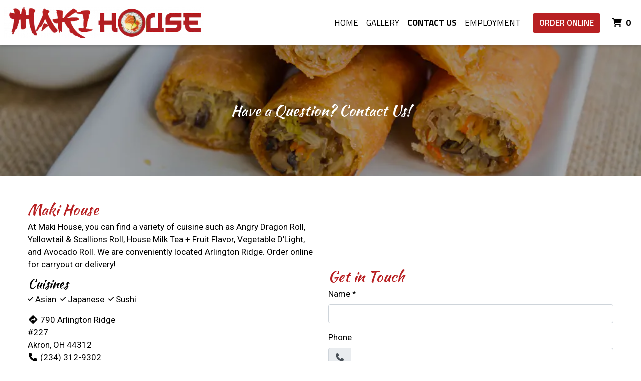

--- FILE ---
content_type: text/html; charset=utf-8
request_url: https://www.google.com/recaptcha/api2/anchor?ar=1&k=6Levr_4ZAAAAAIYO5CLx7yor1DX8--lNMMaxtJIc&co=aHR0cHM6Ly93d3cub3JkZXJtYWtpaG91c2UuY29tOjQ0Mw..&hl=en&type=image&v=PoyoqOPhxBO7pBk68S4YbpHZ&size=normal&anchor-ms=20000&execute-ms=30000&cb=6v0zf4mztrnn
body_size: 49370
content:
<!DOCTYPE HTML><html dir="ltr" lang="en"><head><meta http-equiv="Content-Type" content="text/html; charset=UTF-8">
<meta http-equiv="X-UA-Compatible" content="IE=edge">
<title>reCAPTCHA</title>
<style type="text/css">
/* cyrillic-ext */
@font-face {
  font-family: 'Roboto';
  font-style: normal;
  font-weight: 400;
  font-stretch: 100%;
  src: url(//fonts.gstatic.com/s/roboto/v48/KFO7CnqEu92Fr1ME7kSn66aGLdTylUAMa3GUBHMdazTgWw.woff2) format('woff2');
  unicode-range: U+0460-052F, U+1C80-1C8A, U+20B4, U+2DE0-2DFF, U+A640-A69F, U+FE2E-FE2F;
}
/* cyrillic */
@font-face {
  font-family: 'Roboto';
  font-style: normal;
  font-weight: 400;
  font-stretch: 100%;
  src: url(//fonts.gstatic.com/s/roboto/v48/KFO7CnqEu92Fr1ME7kSn66aGLdTylUAMa3iUBHMdazTgWw.woff2) format('woff2');
  unicode-range: U+0301, U+0400-045F, U+0490-0491, U+04B0-04B1, U+2116;
}
/* greek-ext */
@font-face {
  font-family: 'Roboto';
  font-style: normal;
  font-weight: 400;
  font-stretch: 100%;
  src: url(//fonts.gstatic.com/s/roboto/v48/KFO7CnqEu92Fr1ME7kSn66aGLdTylUAMa3CUBHMdazTgWw.woff2) format('woff2');
  unicode-range: U+1F00-1FFF;
}
/* greek */
@font-face {
  font-family: 'Roboto';
  font-style: normal;
  font-weight: 400;
  font-stretch: 100%;
  src: url(//fonts.gstatic.com/s/roboto/v48/KFO7CnqEu92Fr1ME7kSn66aGLdTylUAMa3-UBHMdazTgWw.woff2) format('woff2');
  unicode-range: U+0370-0377, U+037A-037F, U+0384-038A, U+038C, U+038E-03A1, U+03A3-03FF;
}
/* math */
@font-face {
  font-family: 'Roboto';
  font-style: normal;
  font-weight: 400;
  font-stretch: 100%;
  src: url(//fonts.gstatic.com/s/roboto/v48/KFO7CnqEu92Fr1ME7kSn66aGLdTylUAMawCUBHMdazTgWw.woff2) format('woff2');
  unicode-range: U+0302-0303, U+0305, U+0307-0308, U+0310, U+0312, U+0315, U+031A, U+0326-0327, U+032C, U+032F-0330, U+0332-0333, U+0338, U+033A, U+0346, U+034D, U+0391-03A1, U+03A3-03A9, U+03B1-03C9, U+03D1, U+03D5-03D6, U+03F0-03F1, U+03F4-03F5, U+2016-2017, U+2034-2038, U+203C, U+2040, U+2043, U+2047, U+2050, U+2057, U+205F, U+2070-2071, U+2074-208E, U+2090-209C, U+20D0-20DC, U+20E1, U+20E5-20EF, U+2100-2112, U+2114-2115, U+2117-2121, U+2123-214F, U+2190, U+2192, U+2194-21AE, U+21B0-21E5, U+21F1-21F2, U+21F4-2211, U+2213-2214, U+2216-22FF, U+2308-230B, U+2310, U+2319, U+231C-2321, U+2336-237A, U+237C, U+2395, U+239B-23B7, U+23D0, U+23DC-23E1, U+2474-2475, U+25AF, U+25B3, U+25B7, U+25BD, U+25C1, U+25CA, U+25CC, U+25FB, U+266D-266F, U+27C0-27FF, U+2900-2AFF, U+2B0E-2B11, U+2B30-2B4C, U+2BFE, U+3030, U+FF5B, U+FF5D, U+1D400-1D7FF, U+1EE00-1EEFF;
}
/* symbols */
@font-face {
  font-family: 'Roboto';
  font-style: normal;
  font-weight: 400;
  font-stretch: 100%;
  src: url(//fonts.gstatic.com/s/roboto/v48/KFO7CnqEu92Fr1ME7kSn66aGLdTylUAMaxKUBHMdazTgWw.woff2) format('woff2');
  unicode-range: U+0001-000C, U+000E-001F, U+007F-009F, U+20DD-20E0, U+20E2-20E4, U+2150-218F, U+2190, U+2192, U+2194-2199, U+21AF, U+21E6-21F0, U+21F3, U+2218-2219, U+2299, U+22C4-22C6, U+2300-243F, U+2440-244A, U+2460-24FF, U+25A0-27BF, U+2800-28FF, U+2921-2922, U+2981, U+29BF, U+29EB, U+2B00-2BFF, U+4DC0-4DFF, U+FFF9-FFFB, U+10140-1018E, U+10190-1019C, U+101A0, U+101D0-101FD, U+102E0-102FB, U+10E60-10E7E, U+1D2C0-1D2D3, U+1D2E0-1D37F, U+1F000-1F0FF, U+1F100-1F1AD, U+1F1E6-1F1FF, U+1F30D-1F30F, U+1F315, U+1F31C, U+1F31E, U+1F320-1F32C, U+1F336, U+1F378, U+1F37D, U+1F382, U+1F393-1F39F, U+1F3A7-1F3A8, U+1F3AC-1F3AF, U+1F3C2, U+1F3C4-1F3C6, U+1F3CA-1F3CE, U+1F3D4-1F3E0, U+1F3ED, U+1F3F1-1F3F3, U+1F3F5-1F3F7, U+1F408, U+1F415, U+1F41F, U+1F426, U+1F43F, U+1F441-1F442, U+1F444, U+1F446-1F449, U+1F44C-1F44E, U+1F453, U+1F46A, U+1F47D, U+1F4A3, U+1F4B0, U+1F4B3, U+1F4B9, U+1F4BB, U+1F4BF, U+1F4C8-1F4CB, U+1F4D6, U+1F4DA, U+1F4DF, U+1F4E3-1F4E6, U+1F4EA-1F4ED, U+1F4F7, U+1F4F9-1F4FB, U+1F4FD-1F4FE, U+1F503, U+1F507-1F50B, U+1F50D, U+1F512-1F513, U+1F53E-1F54A, U+1F54F-1F5FA, U+1F610, U+1F650-1F67F, U+1F687, U+1F68D, U+1F691, U+1F694, U+1F698, U+1F6AD, U+1F6B2, U+1F6B9-1F6BA, U+1F6BC, U+1F6C6-1F6CF, U+1F6D3-1F6D7, U+1F6E0-1F6EA, U+1F6F0-1F6F3, U+1F6F7-1F6FC, U+1F700-1F7FF, U+1F800-1F80B, U+1F810-1F847, U+1F850-1F859, U+1F860-1F887, U+1F890-1F8AD, U+1F8B0-1F8BB, U+1F8C0-1F8C1, U+1F900-1F90B, U+1F93B, U+1F946, U+1F984, U+1F996, U+1F9E9, U+1FA00-1FA6F, U+1FA70-1FA7C, U+1FA80-1FA89, U+1FA8F-1FAC6, U+1FACE-1FADC, U+1FADF-1FAE9, U+1FAF0-1FAF8, U+1FB00-1FBFF;
}
/* vietnamese */
@font-face {
  font-family: 'Roboto';
  font-style: normal;
  font-weight: 400;
  font-stretch: 100%;
  src: url(//fonts.gstatic.com/s/roboto/v48/KFO7CnqEu92Fr1ME7kSn66aGLdTylUAMa3OUBHMdazTgWw.woff2) format('woff2');
  unicode-range: U+0102-0103, U+0110-0111, U+0128-0129, U+0168-0169, U+01A0-01A1, U+01AF-01B0, U+0300-0301, U+0303-0304, U+0308-0309, U+0323, U+0329, U+1EA0-1EF9, U+20AB;
}
/* latin-ext */
@font-face {
  font-family: 'Roboto';
  font-style: normal;
  font-weight: 400;
  font-stretch: 100%;
  src: url(//fonts.gstatic.com/s/roboto/v48/KFO7CnqEu92Fr1ME7kSn66aGLdTylUAMa3KUBHMdazTgWw.woff2) format('woff2');
  unicode-range: U+0100-02BA, U+02BD-02C5, U+02C7-02CC, U+02CE-02D7, U+02DD-02FF, U+0304, U+0308, U+0329, U+1D00-1DBF, U+1E00-1E9F, U+1EF2-1EFF, U+2020, U+20A0-20AB, U+20AD-20C0, U+2113, U+2C60-2C7F, U+A720-A7FF;
}
/* latin */
@font-face {
  font-family: 'Roboto';
  font-style: normal;
  font-weight: 400;
  font-stretch: 100%;
  src: url(//fonts.gstatic.com/s/roboto/v48/KFO7CnqEu92Fr1ME7kSn66aGLdTylUAMa3yUBHMdazQ.woff2) format('woff2');
  unicode-range: U+0000-00FF, U+0131, U+0152-0153, U+02BB-02BC, U+02C6, U+02DA, U+02DC, U+0304, U+0308, U+0329, U+2000-206F, U+20AC, U+2122, U+2191, U+2193, U+2212, U+2215, U+FEFF, U+FFFD;
}
/* cyrillic-ext */
@font-face {
  font-family: 'Roboto';
  font-style: normal;
  font-weight: 500;
  font-stretch: 100%;
  src: url(//fonts.gstatic.com/s/roboto/v48/KFO7CnqEu92Fr1ME7kSn66aGLdTylUAMa3GUBHMdazTgWw.woff2) format('woff2');
  unicode-range: U+0460-052F, U+1C80-1C8A, U+20B4, U+2DE0-2DFF, U+A640-A69F, U+FE2E-FE2F;
}
/* cyrillic */
@font-face {
  font-family: 'Roboto';
  font-style: normal;
  font-weight: 500;
  font-stretch: 100%;
  src: url(//fonts.gstatic.com/s/roboto/v48/KFO7CnqEu92Fr1ME7kSn66aGLdTylUAMa3iUBHMdazTgWw.woff2) format('woff2');
  unicode-range: U+0301, U+0400-045F, U+0490-0491, U+04B0-04B1, U+2116;
}
/* greek-ext */
@font-face {
  font-family: 'Roboto';
  font-style: normal;
  font-weight: 500;
  font-stretch: 100%;
  src: url(//fonts.gstatic.com/s/roboto/v48/KFO7CnqEu92Fr1ME7kSn66aGLdTylUAMa3CUBHMdazTgWw.woff2) format('woff2');
  unicode-range: U+1F00-1FFF;
}
/* greek */
@font-face {
  font-family: 'Roboto';
  font-style: normal;
  font-weight: 500;
  font-stretch: 100%;
  src: url(//fonts.gstatic.com/s/roboto/v48/KFO7CnqEu92Fr1ME7kSn66aGLdTylUAMa3-UBHMdazTgWw.woff2) format('woff2');
  unicode-range: U+0370-0377, U+037A-037F, U+0384-038A, U+038C, U+038E-03A1, U+03A3-03FF;
}
/* math */
@font-face {
  font-family: 'Roboto';
  font-style: normal;
  font-weight: 500;
  font-stretch: 100%;
  src: url(//fonts.gstatic.com/s/roboto/v48/KFO7CnqEu92Fr1ME7kSn66aGLdTylUAMawCUBHMdazTgWw.woff2) format('woff2');
  unicode-range: U+0302-0303, U+0305, U+0307-0308, U+0310, U+0312, U+0315, U+031A, U+0326-0327, U+032C, U+032F-0330, U+0332-0333, U+0338, U+033A, U+0346, U+034D, U+0391-03A1, U+03A3-03A9, U+03B1-03C9, U+03D1, U+03D5-03D6, U+03F0-03F1, U+03F4-03F5, U+2016-2017, U+2034-2038, U+203C, U+2040, U+2043, U+2047, U+2050, U+2057, U+205F, U+2070-2071, U+2074-208E, U+2090-209C, U+20D0-20DC, U+20E1, U+20E5-20EF, U+2100-2112, U+2114-2115, U+2117-2121, U+2123-214F, U+2190, U+2192, U+2194-21AE, U+21B0-21E5, U+21F1-21F2, U+21F4-2211, U+2213-2214, U+2216-22FF, U+2308-230B, U+2310, U+2319, U+231C-2321, U+2336-237A, U+237C, U+2395, U+239B-23B7, U+23D0, U+23DC-23E1, U+2474-2475, U+25AF, U+25B3, U+25B7, U+25BD, U+25C1, U+25CA, U+25CC, U+25FB, U+266D-266F, U+27C0-27FF, U+2900-2AFF, U+2B0E-2B11, U+2B30-2B4C, U+2BFE, U+3030, U+FF5B, U+FF5D, U+1D400-1D7FF, U+1EE00-1EEFF;
}
/* symbols */
@font-face {
  font-family: 'Roboto';
  font-style: normal;
  font-weight: 500;
  font-stretch: 100%;
  src: url(//fonts.gstatic.com/s/roboto/v48/KFO7CnqEu92Fr1ME7kSn66aGLdTylUAMaxKUBHMdazTgWw.woff2) format('woff2');
  unicode-range: U+0001-000C, U+000E-001F, U+007F-009F, U+20DD-20E0, U+20E2-20E4, U+2150-218F, U+2190, U+2192, U+2194-2199, U+21AF, U+21E6-21F0, U+21F3, U+2218-2219, U+2299, U+22C4-22C6, U+2300-243F, U+2440-244A, U+2460-24FF, U+25A0-27BF, U+2800-28FF, U+2921-2922, U+2981, U+29BF, U+29EB, U+2B00-2BFF, U+4DC0-4DFF, U+FFF9-FFFB, U+10140-1018E, U+10190-1019C, U+101A0, U+101D0-101FD, U+102E0-102FB, U+10E60-10E7E, U+1D2C0-1D2D3, U+1D2E0-1D37F, U+1F000-1F0FF, U+1F100-1F1AD, U+1F1E6-1F1FF, U+1F30D-1F30F, U+1F315, U+1F31C, U+1F31E, U+1F320-1F32C, U+1F336, U+1F378, U+1F37D, U+1F382, U+1F393-1F39F, U+1F3A7-1F3A8, U+1F3AC-1F3AF, U+1F3C2, U+1F3C4-1F3C6, U+1F3CA-1F3CE, U+1F3D4-1F3E0, U+1F3ED, U+1F3F1-1F3F3, U+1F3F5-1F3F7, U+1F408, U+1F415, U+1F41F, U+1F426, U+1F43F, U+1F441-1F442, U+1F444, U+1F446-1F449, U+1F44C-1F44E, U+1F453, U+1F46A, U+1F47D, U+1F4A3, U+1F4B0, U+1F4B3, U+1F4B9, U+1F4BB, U+1F4BF, U+1F4C8-1F4CB, U+1F4D6, U+1F4DA, U+1F4DF, U+1F4E3-1F4E6, U+1F4EA-1F4ED, U+1F4F7, U+1F4F9-1F4FB, U+1F4FD-1F4FE, U+1F503, U+1F507-1F50B, U+1F50D, U+1F512-1F513, U+1F53E-1F54A, U+1F54F-1F5FA, U+1F610, U+1F650-1F67F, U+1F687, U+1F68D, U+1F691, U+1F694, U+1F698, U+1F6AD, U+1F6B2, U+1F6B9-1F6BA, U+1F6BC, U+1F6C6-1F6CF, U+1F6D3-1F6D7, U+1F6E0-1F6EA, U+1F6F0-1F6F3, U+1F6F7-1F6FC, U+1F700-1F7FF, U+1F800-1F80B, U+1F810-1F847, U+1F850-1F859, U+1F860-1F887, U+1F890-1F8AD, U+1F8B0-1F8BB, U+1F8C0-1F8C1, U+1F900-1F90B, U+1F93B, U+1F946, U+1F984, U+1F996, U+1F9E9, U+1FA00-1FA6F, U+1FA70-1FA7C, U+1FA80-1FA89, U+1FA8F-1FAC6, U+1FACE-1FADC, U+1FADF-1FAE9, U+1FAF0-1FAF8, U+1FB00-1FBFF;
}
/* vietnamese */
@font-face {
  font-family: 'Roboto';
  font-style: normal;
  font-weight: 500;
  font-stretch: 100%;
  src: url(//fonts.gstatic.com/s/roboto/v48/KFO7CnqEu92Fr1ME7kSn66aGLdTylUAMa3OUBHMdazTgWw.woff2) format('woff2');
  unicode-range: U+0102-0103, U+0110-0111, U+0128-0129, U+0168-0169, U+01A0-01A1, U+01AF-01B0, U+0300-0301, U+0303-0304, U+0308-0309, U+0323, U+0329, U+1EA0-1EF9, U+20AB;
}
/* latin-ext */
@font-face {
  font-family: 'Roboto';
  font-style: normal;
  font-weight: 500;
  font-stretch: 100%;
  src: url(//fonts.gstatic.com/s/roboto/v48/KFO7CnqEu92Fr1ME7kSn66aGLdTylUAMa3KUBHMdazTgWw.woff2) format('woff2');
  unicode-range: U+0100-02BA, U+02BD-02C5, U+02C7-02CC, U+02CE-02D7, U+02DD-02FF, U+0304, U+0308, U+0329, U+1D00-1DBF, U+1E00-1E9F, U+1EF2-1EFF, U+2020, U+20A0-20AB, U+20AD-20C0, U+2113, U+2C60-2C7F, U+A720-A7FF;
}
/* latin */
@font-face {
  font-family: 'Roboto';
  font-style: normal;
  font-weight: 500;
  font-stretch: 100%;
  src: url(//fonts.gstatic.com/s/roboto/v48/KFO7CnqEu92Fr1ME7kSn66aGLdTylUAMa3yUBHMdazQ.woff2) format('woff2');
  unicode-range: U+0000-00FF, U+0131, U+0152-0153, U+02BB-02BC, U+02C6, U+02DA, U+02DC, U+0304, U+0308, U+0329, U+2000-206F, U+20AC, U+2122, U+2191, U+2193, U+2212, U+2215, U+FEFF, U+FFFD;
}
/* cyrillic-ext */
@font-face {
  font-family: 'Roboto';
  font-style: normal;
  font-weight: 900;
  font-stretch: 100%;
  src: url(//fonts.gstatic.com/s/roboto/v48/KFO7CnqEu92Fr1ME7kSn66aGLdTylUAMa3GUBHMdazTgWw.woff2) format('woff2');
  unicode-range: U+0460-052F, U+1C80-1C8A, U+20B4, U+2DE0-2DFF, U+A640-A69F, U+FE2E-FE2F;
}
/* cyrillic */
@font-face {
  font-family: 'Roboto';
  font-style: normal;
  font-weight: 900;
  font-stretch: 100%;
  src: url(//fonts.gstatic.com/s/roboto/v48/KFO7CnqEu92Fr1ME7kSn66aGLdTylUAMa3iUBHMdazTgWw.woff2) format('woff2');
  unicode-range: U+0301, U+0400-045F, U+0490-0491, U+04B0-04B1, U+2116;
}
/* greek-ext */
@font-face {
  font-family: 'Roboto';
  font-style: normal;
  font-weight: 900;
  font-stretch: 100%;
  src: url(//fonts.gstatic.com/s/roboto/v48/KFO7CnqEu92Fr1ME7kSn66aGLdTylUAMa3CUBHMdazTgWw.woff2) format('woff2');
  unicode-range: U+1F00-1FFF;
}
/* greek */
@font-face {
  font-family: 'Roboto';
  font-style: normal;
  font-weight: 900;
  font-stretch: 100%;
  src: url(//fonts.gstatic.com/s/roboto/v48/KFO7CnqEu92Fr1ME7kSn66aGLdTylUAMa3-UBHMdazTgWw.woff2) format('woff2');
  unicode-range: U+0370-0377, U+037A-037F, U+0384-038A, U+038C, U+038E-03A1, U+03A3-03FF;
}
/* math */
@font-face {
  font-family: 'Roboto';
  font-style: normal;
  font-weight: 900;
  font-stretch: 100%;
  src: url(//fonts.gstatic.com/s/roboto/v48/KFO7CnqEu92Fr1ME7kSn66aGLdTylUAMawCUBHMdazTgWw.woff2) format('woff2');
  unicode-range: U+0302-0303, U+0305, U+0307-0308, U+0310, U+0312, U+0315, U+031A, U+0326-0327, U+032C, U+032F-0330, U+0332-0333, U+0338, U+033A, U+0346, U+034D, U+0391-03A1, U+03A3-03A9, U+03B1-03C9, U+03D1, U+03D5-03D6, U+03F0-03F1, U+03F4-03F5, U+2016-2017, U+2034-2038, U+203C, U+2040, U+2043, U+2047, U+2050, U+2057, U+205F, U+2070-2071, U+2074-208E, U+2090-209C, U+20D0-20DC, U+20E1, U+20E5-20EF, U+2100-2112, U+2114-2115, U+2117-2121, U+2123-214F, U+2190, U+2192, U+2194-21AE, U+21B0-21E5, U+21F1-21F2, U+21F4-2211, U+2213-2214, U+2216-22FF, U+2308-230B, U+2310, U+2319, U+231C-2321, U+2336-237A, U+237C, U+2395, U+239B-23B7, U+23D0, U+23DC-23E1, U+2474-2475, U+25AF, U+25B3, U+25B7, U+25BD, U+25C1, U+25CA, U+25CC, U+25FB, U+266D-266F, U+27C0-27FF, U+2900-2AFF, U+2B0E-2B11, U+2B30-2B4C, U+2BFE, U+3030, U+FF5B, U+FF5D, U+1D400-1D7FF, U+1EE00-1EEFF;
}
/* symbols */
@font-face {
  font-family: 'Roboto';
  font-style: normal;
  font-weight: 900;
  font-stretch: 100%;
  src: url(//fonts.gstatic.com/s/roboto/v48/KFO7CnqEu92Fr1ME7kSn66aGLdTylUAMaxKUBHMdazTgWw.woff2) format('woff2');
  unicode-range: U+0001-000C, U+000E-001F, U+007F-009F, U+20DD-20E0, U+20E2-20E4, U+2150-218F, U+2190, U+2192, U+2194-2199, U+21AF, U+21E6-21F0, U+21F3, U+2218-2219, U+2299, U+22C4-22C6, U+2300-243F, U+2440-244A, U+2460-24FF, U+25A0-27BF, U+2800-28FF, U+2921-2922, U+2981, U+29BF, U+29EB, U+2B00-2BFF, U+4DC0-4DFF, U+FFF9-FFFB, U+10140-1018E, U+10190-1019C, U+101A0, U+101D0-101FD, U+102E0-102FB, U+10E60-10E7E, U+1D2C0-1D2D3, U+1D2E0-1D37F, U+1F000-1F0FF, U+1F100-1F1AD, U+1F1E6-1F1FF, U+1F30D-1F30F, U+1F315, U+1F31C, U+1F31E, U+1F320-1F32C, U+1F336, U+1F378, U+1F37D, U+1F382, U+1F393-1F39F, U+1F3A7-1F3A8, U+1F3AC-1F3AF, U+1F3C2, U+1F3C4-1F3C6, U+1F3CA-1F3CE, U+1F3D4-1F3E0, U+1F3ED, U+1F3F1-1F3F3, U+1F3F5-1F3F7, U+1F408, U+1F415, U+1F41F, U+1F426, U+1F43F, U+1F441-1F442, U+1F444, U+1F446-1F449, U+1F44C-1F44E, U+1F453, U+1F46A, U+1F47D, U+1F4A3, U+1F4B0, U+1F4B3, U+1F4B9, U+1F4BB, U+1F4BF, U+1F4C8-1F4CB, U+1F4D6, U+1F4DA, U+1F4DF, U+1F4E3-1F4E6, U+1F4EA-1F4ED, U+1F4F7, U+1F4F9-1F4FB, U+1F4FD-1F4FE, U+1F503, U+1F507-1F50B, U+1F50D, U+1F512-1F513, U+1F53E-1F54A, U+1F54F-1F5FA, U+1F610, U+1F650-1F67F, U+1F687, U+1F68D, U+1F691, U+1F694, U+1F698, U+1F6AD, U+1F6B2, U+1F6B9-1F6BA, U+1F6BC, U+1F6C6-1F6CF, U+1F6D3-1F6D7, U+1F6E0-1F6EA, U+1F6F0-1F6F3, U+1F6F7-1F6FC, U+1F700-1F7FF, U+1F800-1F80B, U+1F810-1F847, U+1F850-1F859, U+1F860-1F887, U+1F890-1F8AD, U+1F8B0-1F8BB, U+1F8C0-1F8C1, U+1F900-1F90B, U+1F93B, U+1F946, U+1F984, U+1F996, U+1F9E9, U+1FA00-1FA6F, U+1FA70-1FA7C, U+1FA80-1FA89, U+1FA8F-1FAC6, U+1FACE-1FADC, U+1FADF-1FAE9, U+1FAF0-1FAF8, U+1FB00-1FBFF;
}
/* vietnamese */
@font-face {
  font-family: 'Roboto';
  font-style: normal;
  font-weight: 900;
  font-stretch: 100%;
  src: url(//fonts.gstatic.com/s/roboto/v48/KFO7CnqEu92Fr1ME7kSn66aGLdTylUAMa3OUBHMdazTgWw.woff2) format('woff2');
  unicode-range: U+0102-0103, U+0110-0111, U+0128-0129, U+0168-0169, U+01A0-01A1, U+01AF-01B0, U+0300-0301, U+0303-0304, U+0308-0309, U+0323, U+0329, U+1EA0-1EF9, U+20AB;
}
/* latin-ext */
@font-face {
  font-family: 'Roboto';
  font-style: normal;
  font-weight: 900;
  font-stretch: 100%;
  src: url(//fonts.gstatic.com/s/roboto/v48/KFO7CnqEu92Fr1ME7kSn66aGLdTylUAMa3KUBHMdazTgWw.woff2) format('woff2');
  unicode-range: U+0100-02BA, U+02BD-02C5, U+02C7-02CC, U+02CE-02D7, U+02DD-02FF, U+0304, U+0308, U+0329, U+1D00-1DBF, U+1E00-1E9F, U+1EF2-1EFF, U+2020, U+20A0-20AB, U+20AD-20C0, U+2113, U+2C60-2C7F, U+A720-A7FF;
}
/* latin */
@font-face {
  font-family: 'Roboto';
  font-style: normal;
  font-weight: 900;
  font-stretch: 100%;
  src: url(//fonts.gstatic.com/s/roboto/v48/KFO7CnqEu92Fr1ME7kSn66aGLdTylUAMa3yUBHMdazQ.woff2) format('woff2');
  unicode-range: U+0000-00FF, U+0131, U+0152-0153, U+02BB-02BC, U+02C6, U+02DA, U+02DC, U+0304, U+0308, U+0329, U+2000-206F, U+20AC, U+2122, U+2191, U+2193, U+2212, U+2215, U+FEFF, U+FFFD;
}

</style>
<link rel="stylesheet" type="text/css" href="https://www.gstatic.com/recaptcha/releases/PoyoqOPhxBO7pBk68S4YbpHZ/styles__ltr.css">
<script nonce="pmjWhFgyipgr2qRwwPg6Fw" type="text/javascript">window['__recaptcha_api'] = 'https://www.google.com/recaptcha/api2/';</script>
<script type="text/javascript" src="https://www.gstatic.com/recaptcha/releases/PoyoqOPhxBO7pBk68S4YbpHZ/recaptcha__en.js" nonce="pmjWhFgyipgr2qRwwPg6Fw">
      
    </script></head>
<body><div id="rc-anchor-alert" class="rc-anchor-alert"></div>
<input type="hidden" id="recaptcha-token" value="[base64]">
<script type="text/javascript" nonce="pmjWhFgyipgr2qRwwPg6Fw">
      recaptcha.anchor.Main.init("[\x22ainput\x22,[\x22bgdata\x22,\x22\x22,\[base64]/[base64]/[base64]/[base64]/[base64]/UltsKytdPUU6KEU8MjA0OD9SW2wrK109RT4+NnwxOTI6KChFJjY0NTEyKT09NTUyOTYmJk0rMTxjLmxlbmd0aCYmKGMuY2hhckNvZGVBdChNKzEpJjY0NTEyKT09NTYzMjA/[base64]/[base64]/[base64]/[base64]/[base64]/[base64]/[base64]\x22,\[base64]\\u003d\\u003d\x22,\x22bsKSw6bCtAVJFVHDsDgswqAsw7TDq8OjfB5hwrzCuVlxw6jCo8OaD8OlTcKvRApUw6DDkzrCsGPConFQY8Kqw6BcUzEbwrxSfibCkA0KesKxwqzCrxFPw7fCgDfCpsOXwqjDiA/Dh8K3MMKrw5/CoyPDvMOEwozCnHnCrz9Qwq4vwocaNFXCo8Oxw6zDgMOzXsOiDjHCnMOuZyQ6w6cQXjvDtwHCgVkxEsO6Z3/[base64]/[base64]/DqBbCgsOHw7gPw4Fjw5hlYnpHIsKlLg7CuMK5Z8O4J11dZw/DjnVUwq3DkVNsFsKVw5Bqwr5Tw40Pwo1ad35yHcO1RcONw5hwwp9tw6rDpcKfAMKNwod9AAgAbsK7wr1zLgwmZC85wozDicOpO8KsNcO+ACzChwbCq8OeDcKvN11xw4TDjMOuS8OHwqAtPcKuI3DCuMOiw53ClWnCgSZFw6/CscO6w68qX2l2PcKhMwnCnDzCikURwq7Dp8O3w5jDthbDpyBXNgVHYsKPwqstFsOrw71RwpZpKcKPwqDDiMOvw5oMw5/CgQppGAvCpcOYw7hBXcKSw5DDhMKDw4LCmAo/[base64]/DqsKNwq/ChALDkX/DgQbCjmDCiwzDiXw9wrtJSyfCg8Kbw6rCssKMwqN/[base64]/CmMKoLsKXw4ASw5Z8wozCu8OKC8OqA2rCnMK2w7vDtS/DvmTDncK9w5MzUcOldlhbfMKCA8K2OMOkGGAYMMKOwoA0EHDCoMKWQ8K7w5MzwqIiLWpLw7dzwqLChMKVWcKzwrIuw6nDs8KLwofDuVckXcKowrHDklPCg8Oxw68nwrNFw4XCuMO9w4rCvw4/w5ZvwpN4w4XCojHDmSFPXFBFO8Kiwo8wacOOw5zDiX3DhMOkw6lLScK7TFXDvcO1XDB2EwkSwo8nwqh5dB/CvsOoXhDCqcKcIAUuwoNBVsO+w4LCjXvDm03CrHbDtcK+wr3DvsO+bMKCE0bDj1EVw45SacO4w5MHw4oNBMOsXx7DlMOVZMOaw6XCu8KGAEcUU8OiwrPDmEMvwpDCp2PDmsKuAsKETQbCnhXDpH/Cn8OiM17DiQ8qw5NmAkBfNsOaw6dXXcKow6DCokvCq2/Dr8KNw4XDuzlRw7HDp0ZTbMOAwr7Dim7ChAVTw47Ci0MPwoHChMKOTcOya8Khw7/CoQNif3XCu0h9wpw0dC3CuE1NwpPCkMO/UVs1w511wrhiw7gcw7Rhc8KNHsKWw7dYwoYPQFvDlX0hEMK5wqrCsmxBwpgqwqrDgcO+A8O5MMO1GVk5wpk0wqvCvsOvcMOFK2t7esONHz7DuXDDtmPCt8K1bcOUw7M8P8OJwozCtEgDwoXDtsO5a8KmwoPCtRDClH9Zwro/woEUwpVewpoQw5dxTsKZaMKNw5fDsMOPGMKHATnDvi09dMO9wo/Dm8Obw4ZAYMOsPcOuwoTDiMONVWlzwo/[base64]/Dn3/DuMKbw4whw7ogwpILwqQRVF7CrMOPG8KxNcOCKMKFbMKEwpkPw6JSVT0rcmAdw7LDtmzDvU9mwqHCgMOWYg8WEzDDkcKtWRFwOcKVPhvCgsKnISgmwpRKw67CvcOqQm/[base64]/[base64]/[base64]/DiDYqHsKHwonDq8KpC8O4wrgpw7DDtMONw5DClMObwrXDuMOxNxUtRBkYwrVBI8O9MsKycBFAfDlVwpjDvcO0wqFxwpLDvjcBwrVCwr/DugfCkwkzwrXDv1PDncKYYnFHW0DDosK1LcOlw7IZT8KnwqvDoQrClsK2GsKeNRfDtyEJwrvCugXCkxgiTcKPwqjDrwPDpMOtY8KmR3I+dcK4w6JtJgzCgzjCgUlwNsOiMsOiwovDjgXDr8ONbAvDtA7CqEI8dcKjwpzCmBjCqz3CpnfCjG/[base64]/Cn8OGB3gDKcK0IMKnw4YSGmTDjsO8wqDCv3TDs8OFYMOfMcKEW8OxejcPI8KlwojDkXkHwoIIBHjDrzrDmTfCgMOWMw4Aw6HClsOfwqzCgsOswr8ewpQMw4YLw5hUw70AwpvCjsOWw594woM8SDDDicKAwoc0wpVew5N+N8OOL8Kfw6nCqsKLw4sBLVvDjsOQw57Cq1/[base64]/[base64]/Co01Aw6YiQBjCjsOQNXwvwoXCo8KASnt5MXvDlcKXwoB1w47DtMOlV3Bfw4QZYcOXc8OnWFvDljkIw6lcw6/[base64]/CusKPPMKzKMORbDhCwqczZcK8CWE5wr3DtgXDh2lmwrB4IT7DjMKBAmhgCUTDtsOgwqINa8Kmw5DCmMOVw6zDkT81XUXCuMO/wr3Cm3wBwozDrMODwqwywr/DjMKww6XCtMO2eG0pwqTCkgLCpFABw7jDm8KVwq4ZFMK1w7FPPcK4wqUtGsKlwoTDtsKcasOaRsK3w5XCphnDqsK3w74le8O7KsKydsOgw7zDvsOLMcOIRTDDjAIEw4VZw4LDhsO6BsOmAsO7I8OXEi8wdArDszLCs8KAGxZ7w6trw7fCkldbFzrCqQVaU8OpAsKqw5/DhMOfwrPCq1HCqlHDpFY0w6nCly7CosOUwqHDhxnDl8KAwp0cw5t5w7tEw4BqKCnCnDvDtV8Xw57ChQZ+JcOYw78cwrVmWcKjw77CusOwDMKLwqjDtivCnBfCpgjDvcOgIBEgw7osT0xdwo7Dnm0OAynCtsKtKsKkGmTDl8OcbMOTXMK/TETCojzCosO5O14mfMOyY8K0wp/DikrDnkUdwozDisO5YcORw7bCgX/[base64]/CmMKDw4rDrFVseBZ8w5xeCnwdWy3CocKew7FuV0NVfg0Lwr3CnGnDi3LChQDChB/CsMOqGzFWw6nDpAtEw6TCmsOHCmvDpMOJbsKowq1IRMKuw4xuMxLDgHrDjFrDqEhAwq9dw5w8U8KBw6sLwpx9FAZ+w4XCii7Dnn06w7gjUCnClcKNTisYwr8OBcOOCMOGwr3DscK1U1p/wr01wqQgFcOlw502d8O7w70McsKLwrAaOsOEwo94NsK0EcKEJsK/TMKOf8KzLHTCocKfw6BPwp/DsTDClW/[base64]/CgMOaP0RkwpojwrgkHyzDlGR5B8KDwrZswpnDlwVLwq4GYcOxVcO2wp3Ck8Kvw6PCm3UNwoRpwonCtsKswoLDvWjDssO2NsKUw7/CkjRCeEUgLVTCj8Kvwqs2w4sFwr9mbsKPM8O1w5XDnDjDiA4Lw7h9LU3Dn8K0wqpZaWxNBsKRwr0aW8OaTwtBwqMHwo9VXCXCmMOhwpDCqsO4FSddw7PDj8Ksw4/DuQzDnTfCvGHCpsKQw4ZKw61nwrLDgQbDnStYwrpzWxfDnMKuITzDpcKvPj/CjsOQXMK0CRbDlsKAw7LChhMfBcO4wozCgxAxw5V1wonDgEsRw4MtDAFRcsO7wr0Dw4Mmw50kFEV/[base64]/[base64]/Du8OxQnUScjlFwq5yOcK8wozDqcO7wph0fcKTw5YheMOJwo5efMO6IEzCoMKlbxTCqsOwKG8jEsOjw5xUaxlFBFDCt8OSYGALfTzCvkMUwoDCrk93wo3ChBDDpwRFw5nCrsOzfV/Ct8OBZsKew7JCOsOrwrVfwpVYwoHCuMKEwoJsZ1fCgcKEGV0jwqXCiFVCJcOFPhXDoXxgPm7DisKSWFHCqcOdw6VawqzCo8KbdMOdZ2fDsMKKOm5dIV85ccOOPDkrw7d+PcO6w5XCpXBeA0LCsivCoDlMe8Knwqd0VUgMczHCscKowrYycMKtdcOUZBpyw6R9wp/CtzrCqMKxw6fDucK0wobDngg7wpzCj2EMw5/[base64]/CvMORwogDL8KKfcO6NRrDmsO8wrDDnMKUwrfCg3FCW8K3wpfCnkgcw5LDj8OOE8Ogw4jChsOtfmwNw7zCizlLwozCisK0PlU4UcOwDGHCpMOuw4jDtVxDNsKcUiXCosOhLjcMU8OQX0V1w6HCpmNew7huMXPDksKvwrPDvMOZwrjDtsOgc8O0w5zCicKJQMO7w7/Dt8OEwpnDpVpSG8ObworDmcOtw6I9DRQIbcObw5PDsUdow7pCwqPDhW1Sw77Dm2rDicO4w6HCisKYw4HCn8K9Z8KQOMKLXsKfw7NtwqYzw7cvw4vDisOEw4l0JsKbYXLClRzCviPDuMKmwp/[base64]/Cg8KpwpwBCsOVwpUPwqgwwoMHecKcw67CgcOvZTJpK8OVwpRaw5rCjw1qC8OBb0nCpMO/EMKMccOLw5dBw4Z9X8OaNsOjE8OTw4fDj8Ksw4zChsOkDB/Ct8OEwrEIw7/DiVF9wrt5wrXDpQY2wpnCo2hTwoXDscK1GQQhFMKNw7d0E33Dr0rDkMKlwqE9wovCnnHDr8Kdw7gnehsrwrgGwqLCp8KZXMKqwqDDq8K4w70cw6bCncOEwps/BcKDwoogw6PCiFIJMg0iw4rCj2Ejw7jDkMKxasOww41cNMOeL8Oow40nw6HDoMOywrHCli7DpRzCsDPDthfDhsKZX1vCrMKZw5dOTWnDqgnCgF7DoT/DrzklwqPDpcKPKABFwocawo3CksOWwoUdUMK6VcKPwpkrwqNJBcKfw6HCscKpw5hDcMKoWQjDomzDvcKYfQ/[base64]/wqtvw5h8f3xDJjMiwrTCpmphNcOOwrzDosKaayHDtcKOWkxuwoxBKMKTwrzDgcO4w751G2BAwoZ0JsKEM2TCn8KEwo0awo3DosOjW8OnC8O5csKPXcKPw6/CoMOiwo7DiXDCuMOnSMKUwqEeECrDjQ/Cj8O9wrfCmsK8w4PCkVzCkcOuw753TMKlP8KkUn8zw7BSw4UDVHYvO8OGXibDiRbCrcOxaFLCjjHCiFIFEMKswo/CrsOxw7Vnw5E5w692f8OOXsKTScK7wq8Te8Kew4Q9Gi/[base64]/[base64]/cMO3wqzDqlkHw6ElwqzDn0lHdcKlYTRMw4zCtn3Do8OKJsONX8K8wozCv8OvdcK6woXDmMOtwp9uIk0JwqDCrcK0w7EXVsOZecKcwq5Ye8KVwpJtw6LCtcOEf8OKw7jDgMK4F1jDpgrDvMOKw4zCsMKucRFIJcO1dcOlwqgXwrM/EGAbCjV5wr3CiE3Cs8K4fwvDqXjCmlUCRVXDoiI1M8KefsO1PGPCq3fDmMKnwqlZwqUMGSTCpcOuwpYdGyfCgwzCqilKJsKrwobChi5ywqTCtMOeMgMVwp7Cg8KmFl/DvjE7wpp7KMKETMKHwpHDg1HDgMOxwqLCocO7w6FXSsOOw43CryknwprDqMOzVHTCrU0QQxLCvEfCqsKew7l7cgvDrmDCq8OFwqRBw53DmjjDtH8Ywq/DoH3Cg8KXOQEuR27DgCLDgcOgw6TCtcKjSCvCjmvDucK7F8Oswp7DgUJAw55OZcK2P1RCfcOGwosFwq/DrjxveMKPXQ1Ow7PCrcK6wqfDkMO3woHCv8O2wq51HsKdw5B1wpbCicOUA0E+woPCmcKnwpbDuMKkb8KnwrYLLHw7w6M7wp4NODdBwr8sDcKBw70/[base64]/cMObFcOMwrXCp8OBe2HCt09sw6jDr8O8wqrChcOsRQrDr13DksOHw4ImbwXCr8ONw7XCm8OGBMKnw7MaPm/CiUZJMzXDhsOnLxLCsVjDjVl4wrNbBxzCmFBzw7rDswcwwpnCmcO6w4XCrxrDtcKnw7JuwovDv8OAw4o9w6xMwr3DmhDCgcOAP1MOT8KEDxUUFMOOwr/DiMOZw5bCo8KFw43CmMO/[base64]/[base64]/ComHDiUkbR8KOcwjCtMOhFEteNkvDi8Opwr3DlyQAVsKgw5jDsTkAB3HCuFXDm1sNwqlFFMKBw4nCqcKdKzEow7fDsCDCjisnwrN6w63DqX1LfURBwqzCo8OvdsKdDzrCrXTDu8KOwqfDm0NtcsK4TVLDghfCtMOyw7tvSDfDrsKGbBhbIATDn8OzwoBCw6TDs8OOw4/Cm8OKwrrCiA3CmWIzBWERw7PCpcO5PRHDh8OmwqlwwobDmMOnwoHCjcOww5jCjMOzw6/Cj8OVFsOOQ8KUworCnVcgw6nDnA0RecKDCAxlFcOyw4cPw4lww7HCocORDXUlwqkKQMKOw6xTw7vCqFrCjH3CqycIwq3Cg3dZw7RKL1nDo0LDi8OiMcOaYRUhYMOOXcOaG3bDhTfCj8KyfivDk8OEwp/CojsqAMOga8OmwrAiZMKQw5PCmg5hw7rDgsKdJiXCrE/Cm8Kvw4PDuDjDpHMxScKWPgPDnV7CscKJw5MuZMObZSUHVMKVw4DClzbDmcOGB8OUwrTDqMKAwp4XRzHCt0rCpS4Fw5NEwp3DlcK8w4nCqsKzw7DDjARwBsKWZE8mQHLDu0IKwrDDl3LCnmfCq8O/wpJsw6saEMKuf8OYbMKCw7R7YDPDksOuw6lIQ8OyezbCtcOywobDpcO1bzzCkxYnZMKOw4nCmXnCoVLCiBXCkcKeE8OKw4pgOsO0chVeHsOqw6nDq8Kow4JxEVHDhcOvwrfCl2fDjhHDrHo7H8OcSsOaw4rCmsODwoHDug/DhsKafcKIJWnDnMKcwqB5TzvDnjTCrMK1ThR6w6oOw7tbw6ddw6/CscOSJsOBw5XDkMOLDyoLwqkGw5U7acKOWXZkwo8Iwq7Cu8OOIwlZLsOtwp7CqMOewo7CuRAlNcO5CsKFAgYDVm/ClgYGw6vDmsOxwqPCisK9w4LDg8KEwpo1worDpy0iwrt8FTNhfMKMw4fDshnCgBnCjy87w63Cj8OZOXjCoAJDTFDCkGnCgkxEwqlOw5jDn8Kpw4bDs3XDtMK9w63CuMOaw4BKEcOeG8O+VBtcNloqQMK5w5dUwp9/w5RIw6Fsw41jw5lzw5bDn8OdHA9OwrREWCvDt8KxIsKKw4zCkcKyCcOlCiHDuz/[base64]/wpbDtjjCtXgCwovDtsKFPjrDrgnChMO9LSnDum/CsMOjEsOaRcO0w73CtsKew5EZw7vCtsONXg/CmwfCq0zCvUxlw5vDtQohXXMFKcOtZcK7w7XCuMKdTMOmwppFdsOswp7Cg8Kqw6vChMOjw4TDqhDDnwzCqhFJBn7Dp2XClCLCqsOYFcKOflI5KHLCmcO2FnLDs8OAw57DrcOgDxYtwqHDlyjDlMK4wrRFw5k3LsKzDMK/dMKsETrDl0zCssOpChpvw7VEwrZ3wp7DhmkSSHIcR8Odw5RFVQ/CgsKvWsK6H8KWw55awrLDqSzCg3TChCTDh8KuEsKIGER+GCoaeMKfF8OlHcOWEVEywpHChUrDocOufMKFw4nCg8O3w7BAasKjwo/CnybCrsKpwoHCgg9pwr9cw6/[base64]/Cr8OCQcOMeWbDqkRvXsK/wqR3w5R1wp/ClMOKwr3DncOAB8OyPQzDm8OGw4rCvklsw6gTSMO4wqVaAcKlbFvDrFfDoSAtAsOmKiPDqMOtw6nDvhfCogbCrcKwGF9pwr7Dg37CgQHDtxx6LMOXXsO0Ph3CpMOCwr/[base64]/[base64]/CucK4BsKWw79ewqI6w75Vw7/Ch2snw6rCrVnDqBHCukgKZ8O9wrt7w7I1CsOcw5HDsMKAaRfCojkgSAzCrcOCbsKdwofDmzbCmGRQXcKYw68nw555MTYbwonDg8K2Q8OjUMKXwqgrwrPDq0fDvcK6KhjDmxrCusOlw7t2DTHDk0tKwrsCw7EtHlrDosO0w5xtKnrCsMKGSWzDskAYw6/CuiDDtGzDoD57w7zDsQbCuj5yD3tsw5fCkSDCusK2eRE3Z8OLHFDDvcOhw6/Di2zCgMKsRVBSw6kUwq9UUBvClSHDiMO4w6Ekw6rCkSfDnwYnwovDnQBaNWYhw5gkwpXDs8OzwrMpw4ZabsOTeiApIwhHc3bCscKkw6URwpEgw6fDmMOpasOacMKTMDvCpG/DrsO+YQNiFGJMw6JPGnzDjMK1U8Kpwp3DhlvCkMKjwrvDpMKXw5bDl3rCgsOufmjDmsKZw7/[base64]/XXHDs8K4YmjCqMOxw7NEbsKcAcKKU8KOPMK/w7NdwoLClCwFwrlvw5DDgFJiwpzCrXg7woXDqD1uFcOWwqpUw6TDlHDCumIMwqbCq8ONw7LCl8Ksw71fPEl7AUvChhlGZMKCYH/[base64]/Co3UCFEHDr1PDpsO7wrYdbMKWC8KIw6lfM8KxCsOiw6fCjVnCjsOOw6klasOaSjkQJ8Orw7jCisOyw7jCmUFww4Vnwo/Cp10cchBXw47CpA7Ds30wdBgqOkp9w5XDtT5OEwB2fcKow7oMw6/CjcOIacOmwrFYFsKYPMKtbHNew67DmQ3DmMK9wrrCu2vCpHvCsSlEPQNwfVVrD8K4wp1iwoxUAxgMw7TCjxRtw5DDnkhHwowHInLCrWoLw5/[base64]/CvlVFwqDCi8Khw5lkDsORwrbDtUNxOcKyAijCjXrChh1pwpnCnsKmAz9vw7zDozbClsOSO8KMw7oXwqQcw49cZ8O/B8K6w6nDs8KcNB93w5LDscKSw7gRfcK6w5nCjEfCqMOTw7lWw67DocKRwonCgcO6wpDDmMKXw4kKw4nDucK7M38gH8OlwqHDrMOvwoo7OGVuwod0QGvChwLDnMOOw77CjcKldMK1bADChykTwpx4w7Newq3DlB/[base64]/DnsOGw47DvG0dYCTDigsGE8OGcgZVVDHDsmjDlwoNwq4FwqohUMKywrxgw5QCwrdDLMOGXVwKGAHCp3fCoioAdQsRZjbDtcKcw5Yzw6jDqcOAw4ZwwqjCvMKhMxx+wpTCuhLCrWFrdcORdsKiwrLCv8Kkwr/CmMO8VWPDpsO8UHnDvGJqZmkwwq52wotnw6bChMKiwpjCmsKMwoldXzLDrHQkw6/CqMKYJhJAw7xxwqR3w7nCksOXw4rDsMOzYzRrwo8wwr5aVgzCoMO/w5Elwr9+wohibC/DocK0NRl8CTHDqMKvOMO/wqLDpMOtc8O8w6IPOMKGwoAQwrvDq8KQc21cwo0Qw49gwp4Uw7nDncKoUsK8woh7egrCsmo0w4AJXUUCwr8Dw7/DsMOpwpTDpMKyw4cDwrxzHALDpsKhwq/DkFvCgMK5SsK1w6HCl8KLeMKMUMOIYiTDl8KdYFjDvMKhMMO1aGPCqcOYT8Ogw5ZRecKtw6PCqFVfwrMhJB9YwofDok3DqMOGwq7DqMK/SSR+w7vDjMOmwoTCo2DDpxlUwq5rasOgcMOKwrDCkcKYwqHCqVvCv8K+asK/PMKOwqLDtU1/[base64]/ZsKCOgtvw5A1Q8KffHbDm8O0wq7DhThqWsKKVhQhwqgjw7/Ck8KHMsKNdsOuw4twwrrDj8Kdw4DDm3EcAsO0wqJbwr/DtQMhw4PDlWLCtsKuwqgBwrzDtiLDsD1lw7h0c8KPw7DCqWPDssKhwrjDkcOxw7YfKcOmwpZ7M8KdScKlbsKlwqLDkwpdw69wRGIpWWogEjjDgcKiciPDrMKod8OJw6PCgR7DscKZWzkcKsOKajoRRsOmMzLDlAMkBcK7w4zDqsKmPFDDoj/[base64]/Dvw7CsDTCp3oQXsKywpBtIxXCr8O3wrLCqinCkcOQw6nDl2pyGnjDlx/DnsO0wpB1w4jCin5hwqvDvVQnw4LCmFUxM8K6G8KmJcKrwolUw67DuMKLAnnDrznDkC/DlWDDlV/DokrCkCXClsKhPMKiNsKAHsKqVn7CqHhLwpLDg3I0FmYeFi7Dpk/CjBHCjcK/S3xswpY2wpZhw53DvsO1S10ywrbCpMOlwp7DgsKKw67DoMOXUQPCmyceFsKOwrnDh28wwp1/[base64]/DicOdw6NlA8OnK8OGw6EGw6cswpN7w7Vcw4nDtMKqw5TDn2khd8KtNsO8w5piwrfDu8K2wpYichtzw5rDtlhTCyvCkkU7TcKdw6Enw4jCtC10wqbDhyTDl8OTwozDkMOJw5fCuMK+wqVPX8K1EnzCrsOIFMKfQ8KuwoQUw6bDvnh9wqbDo3Uqw5/Dq3N7XTfDlknCnsK2wqPDpcOQw6JACCdPw6HCusK2e8KUw5wawqrCsMOow6DDuMKsK8Oww7/ClEErw4wIRy4Jw6ozQMOPXj8Pw4s7wqXCuHo+w6bCj8KzGSwmbwTDiXfDicOsw5HCncKDwpVOJWIcwovDmAfCosKXRUNQwo3DnsKXw6YCPXQWw6DDm3LCnMKQw5cJb8KzZMKuwpDDoTDDkMOswpp4wrk7AsO8w6xNSMOTw73CiMKiwqvCmm/Dg8KQwq5JwrJWwqt2dMOPw7JbwqjDkDpZAwTDlMOGw4A+RTMewovDrAvDh8KSw790wqbDo2vDmxp6ekrDgmTCoGIvbE/DozDDlMK1w5zCn8OPw4EKRMKgd8Obw4rDjwjCuk3CiDHDnAbDuFfCmMOqw7B/wroww7Fga3rClcOOwoLCocKXw5zCvX3CncKaw7lXIB46woc/w44cSRrDksOWw68aw4h2LUvDncKleMKOZ18jw7NjGlDCksKhwobDpsKFbijCnkPChMOBfMKLA8O3w5XCnMKxLFkIwpHDvMKPEsK/[base64]/[base64]/DjcK+JVPDsMKnN8OzwpBPAl7Cph9ybiDDtFdvwpVcwrLDjU9dw6Q0JcKvUH4uPcKNw4lLwpxQSR1kGcO/w5s5QsOuZcKLesKrbjPDpsK+wrJAw5/CjcOZw6vDlMKDQTzDtMKfEMOSFsObHV3DkgPDssOCw5PDrsOQwoFgw73DocKCwr/DocOpZiA1S8K1wqcXw6nDniEnJU3DvRUPecOawpvDr8Oiwo9vXMKVOcOZd8KHw6fCuTZUBMO0w7DDn1bDsMOMRgAOwq3DvBcuQcKycljDr8Kuw4siw5NqwprDiD9Dw4XDl8OSw5fDvkBtwpfDsMO/[base64]/DnMO4dMOadcOCUkMawqzDrcKLYAZfGcKNw7JrwrXDi3PDs2fCoMOBwoZPUkQ9RSRqwpF2w6B7w7FvwqQPK0dWYk/CrSJgwrRJwqYww7jDisOTw7nDjwfCpsKwNmbDhzbDgMK+wodnw5cVQSbDmcKgFBtiUGZgSBzDtU5Mw4fDisOefcO4CsKnXQhzw4FhwqHDncOKw7N2DcOVwrJ6dsOAw500w7ANBh8gw4vCgsOCw6rCoMKGVMKvw4gfwq/[base64]/[base64]/CuyBtfB/DqcKdVCQ1YyHCnHRLwrt/w5YxWnVVw7krAMOodsOlHyESSn1dw5fCuMKBSXfCogQJSSbCjWhkacKOIMK1w7dKeXRrw64Dw6XCpRLDtcK8wrJUUX3DpMKscW/[base64]/DrsOVMwzChmpiw7shacOwc1RnwqV9wpc4w63DtTnDlFEvw5vDosKzw4lDWMODwrDDg8KYwqXDskLCozhcVBXCo8OGbQQ0wptiwpBGwq3DqAlAI8KESGAEZF3CpsK4wonDvHNswo4sKGU5ADpqwoVjEi4aw7hNw7o2ex0Qw67DmsO/w6/[base64]/CgsOAJsOHw5rDlsOOXjXCqDnDvMK3wrQjalAqw5o5w7pow67Ckn3DqhkoPsOtdCFTw7fCoD/CgsK2OMKkDcKpHcKWw4/Cr8K6w6JiVR12w5TDisO+w4zDucKdw4YWJsKoZ8OXw594wqPDryLCpMKzw5rDnUbCqk0kO1bDn8OPw7URwpjCnhvDiMOEI8KCMMKFw6TDssOvw7smwoXDuCfCnsKNw5LCtirCgcOWIMOOFsOMVEvCiMKmT8OvIEpyw7VZw7TDkE/[base64]/[base64]/CksO+QBlowpjCmsKAVhXCo8O4KsO5BsOxwrw5wo1xL8ORw6jDq8OPPcOuRi/Ctn/ClMOVwrAgwotUw71lw6HClQPDqEHCjGTCjTDDuMKOXsOxw73CgsOQwo/DosObw5jDt0QLO8OGRizDlRwwwoXCuWdswqZHZgrDpDfDmGXDusOFd8OxVsKZBcObNgMGHlsNwphFFsK1w4HCrFAEw7UkwpHDqcKCZ8OGw6tTw4zChTPCnz0dKjbDjE7CsGIUw59fw4JWZ3TChsO/w7bCjsK4w5hSw5PCoMOswrlNwo0JEMO2OcKiSsO+LsOjwr7CrsOYw7nClMKbGEhnCyB/wrjDicKTCFXCuEVlCcOJDcO4w6XCjcKqN8O9YcKdwovDlMONwofDvsOrKx1Qw7sVwpo2HsOtL8OnScOZw4BIFMKyX0PCuU/DsMK7wrMsfUTCohrCr8K2PcOPEcO3TcOVw6FNXcKmRWhndnLDqjnDvsKPw6gjTXbDhmA0Cw9MaDsbE8OxwrzDrsOfasOLEWI/[base64]/CkArCoMKGw49WNmvDv8KvUsKSw53CqyYQwoPCgsOwwpoIWsOIwp8PXMKZJGPCicOkJQjDo3LCkCDDuGbDjMKFw6Eewq/DjnQ/TWFCw7HCnxHCtSEmPUMCVcOsa8KpclfDpsOBIzQGfjrCjU7DlcOzw6xxwpzDisKlwpkuw5cVw6rCqCzDsMKITXnCjHHClmscw6nDqcKFw7hZAcO+wpLCqWJhw5zCtMKLw4ISw7vDrjhgPsOrWT/DtsKOIcOdw404w4AoL3fDvcK3MDzCsnhxwq8+aMONwozDlRjCp8KrwrJFw7vDtDo0wqYkw7DCphLDgUHDh8K0w6/CuwHDpcKFwobCs8Opwp8Vw6PDjDRVFW54wqluW8KYYsO9HMO2wqM/[base64]/PsOqw6DDuFNAwpY4w7LCv8K3N1QWw5jDpRk3wobDnELCtT8UUHjDvcK8w5bCtGpYw5LDncOKIX1+wrHDoCQdw6/[base64]/CosKFw6hMT27CtMKWesOQJhfDlAHDhF/DrMK0KRbDkyjCoG/CqsKYw47Cs0cIAFYvdSArIcK6IsKSworCqUPDtEoQwpbCizkbNlDDolnDlMOTwoXDhzU4T8K4wpU2w4R2woLDgcKKw7IRQcOjfjAYwpk9w7fCkMKdJDcgK3k4w51ow74cwo7DmzXCq8KAwrRyOcKwwpLDmFTCrBbCqcKMRDrCqBRDJ2/DmsK+enQnZyrCosOETiY4UsOfw5cUK8OiwqrDkzTCimUjwqdgBBprw5gsBGTDgVrDpyrDsMOIw7vClDYbOFTCgXIyw67CtcOHeiR6FFHDtj8PesOywr7ChljDriPCq8O/wrzDmyvCjgfCuMOnwo7CrsKsEMKlwoVbIXIYZGTClVLClEJCw4HDjsOVXSQWVsOBw4/ClhvCqmpKwprDpnFTYcKaR3XCkCrDlMKyEsOdORXCmMO+U8KNFcO6w7vCsXxqDDjDiD4xwrAgw5rDpcK0fcOgJMKbPcO4w4rDu8Onwo5mw6cDw5DDpE7CmUURVno+w51Pw5fCjzFqUGQoUSB/[base64]/DpcOFccKMw6XCi8OvQsKPw7NUw6NicBg7XcOdNsKLwoMxwqMewp58bU9LYkDDhx3DnMKvwolsw7FSwr7Cu3cbDyjCrlwOYsO7NUIwXMO2OMKPwr/ChMOqw6LDvmorVMKNwr/[base64]/wptdw4oOG8OwHC3Du8Kgc8KcwphFacO/[base64]/DrjvCsh0Yw7nDlcK8w4DCmsOjw6vCjzfCi2zDscK7TMKrw5bCsMKGFcKVw7zCtycmwqAfLMKew6JfwppFwrHCh8KGGsK7wrpXwrQEZyrDrMO8wpPDkBkIwp/DmMKhM8OFwognw5rDhXPDrMO0w4/CnsKDBzDDoQrDscOBw50UwqnDtsKhwo9Cw7EnEVnDgGHClUXCncOHIMOrw54RMVLDjsO8wqMTDgnDgMKsw4/DmCXCpcOvw7PDrsO6R11bV8KSCSDCkcOiw5gddMKbw5dXwr86w5nCtcKHMzbCrsKDbhMJY8Otw6loJH1pDFHCp1fDhUwmwqNYwp97CCgCJsOdwqh+SgbDlwnDkmoWw5RmXTbCtMOQIkzDvcKNfFvCucKcwoxtFmpRbxoAAx/CmsOLw6HCvBnCucOZVMOYwq06wp0zYsOdwoNmwrLCnMKbEMK/w7kQwr5yXsO9G8Opw7M2DcKFJMOiw4lGwrAsTTBPXw0MLMKRwoDDryjDtlllPzjDnMKJw5DClcOlwpbDvcORcjsdwpIkB8OoVV7DkcKvwpxHw4vDosK6BcOfw5TDtyQ1wpbDtMOkw7dKe09Vw5rCvMKeIl0+Z2LDlcKRwpjDgRsiA8Kpwq/CusOuwrbCp8OZEwLDnj7DlcOSHMOqw4ZUf1E8bBvDp2Rgwr/DjythfMOyworCscOyVikxwpYgwp3DkSLDpS0pwogXZsOoKxBXw6LDv3LCtAdjU2fCkxJAT8KOCcOBwrrDuRYPw6NSacOhw4jDt8KOWMKvw5bCgsO6wq1Bw55+QsKQwr/[base64]/DksKVTsOtw5rDv2vDtmNfZVbDoCU1SWwpwovDvTTDjQPDi33ChcKmwrvDs8O3AsO6K8Khwqo1eVl4UMKgwo/CicKQRsOdLXJ0dcKNw7Fvwq/[base64]/DjXZ8BsKXR0Z3w6/CqcKvPsOFw6Jtw6Etw5PCiiXDp8OyXMOLfEgTwrBnw6dUeVsdw69Mw7zDhUQswpcCVMO0wrHDtcKlwp46b8OMZS5pw5t2SsOQw5DDgTTDtWE7KAdDwpl/wrXDo8Ktw6PDgsK7w4HDvMKWUMO6wrrDg3wfHcKTQcKmwo9xw4zDucOTfUHDm8OsEg7CqMOLDMOtBw4Fw6DCtCzDgXvDu8Knw5jDusK+THxDcMKow745TFRFw5jDoREIMsKxw53CgMOxE1fDgW9rbTfDgSLDhsKZw5PCuQTCp8Ocw7LDqU/CnzfCtk82csOtFHhiRULDlzlZf2hewpTCucO7Fy1pcTHClcOIwociNywZaybCmcOFw4fDhsKHw5/[base64]/d03DlFbDssO7E8KYw4nDlB/Cj2jCsxdtw5DClcKyeW3ChGMlYBLDtcOscsKlFFXCuDrDssKkQsK0PsO0w6jDt30Gw5DDtMK7P3Ihw5LDlhLDomdzwpVNwrDDk21vMy7CjRrCpSoZBH3Dlw/DoxHCmAjDmRcmAwhIcHvDhDI7EXtnw7JkbcObeFcfSwfCqx54wp96dcOGWcOCDl4lYcOvwp7Cjlx/fsKMUsOIZ8O6w6c4w6tjw5DChjwmwqh+w4nDkn/CosOrCGfCtRolw7HCtsOkw7FVw55qw69iMMKkwp5Fw6/ClGrDpVMfQyJqwrjCo8O+esKwQMOBScOew5bCgW3DqF7CgsKnOFcFQUnDkk58csKDWRxCKcK5EMKgTGsCOCFbUsKlw5QNw61Pw4XDusKcP8Ovwpkzw5nDjXYmw55AV8OhwoUrTzwRw6s/FMO/w4JVFMKxwpfDicKaw6MlwqkdwoVaYzsScsO6w7MaJMKBwpHDgsKXw7dcfcKuBhs4wrQ9TMOmw6TDrys0w4DDhUo2wqxBwpjDp8OhwrPChcKWw5rDjn1jwqTCj2EjFBDDh8Kaw7tuT1svMjTCrivCoDF5woB/w6XDiF8bw4fCnS/DqybCuMKebVvDi0zDo0hjfC3DscKeaFUXw7nDvHvCmTDDpw00w6rDjsO9w7LDuxBiw7seVsOIL8Orw4DCiMO0csO4ScOPwovCtMK/LcOGe8OmGMOgwqvCi8KQwocqwqPDvD0fw6R/w7o4w4QkwpzDohPDqlvDqsOmwrbCuEc2wq3CosOUK3ZHwqHDpHnClQ/[base64]/NQQOwqfDsgbDu8KdwoPCjMK1wrbDmcKCB8KBH8K1wqc8DjMZKi7Cv8OLS8KRZ8KTMcOqwpvDlgDCogvDlFR6SnFzWsKYWDbCoSLDg1fDlcO5AMOAMsOdw6wPSXrDpcOlw6DDjcOQGcK5wppnw47DkWTDuQR6HGtwwrrDisOzw7DCiMKrwpI/[base64]/CsMKQQzLCnhBqwqs3wrrCiMOIJyDDjcKfwoFQwqPChH/DlDnChMOgDwo8X8KXb8KvwrHDiMKeQcOMVj12DgcXwrTDq0bDncOhwpHCl8OEVcKpIw3Clz9bworCo8Odwo/DsMKrFxrDh0I7wrLDs8KXwqNYdSbCgg4lw7A8wpXDsDtpHMO/QR/[base64]/CscK/w4TCpsODwoEkLhZoJcOLD8OOwotaNS9Lwrdlw5vDrcOew5wSwr/[base64]/I0vDhmzCnxDDkDhvwq5UwpBmwqLCijYawqPCj0JQw7vDmAfCg0/DhEfDkcK0w7kYwr7Dh8KYEg/CgHTDgBlELibDp8OZwq7Ch8O+H8Oew5o6wpjCmhspw5HCvE9RZ8KFw5/CisO5AcKKw41twoTCj8OXG8K5wrvCqWzCksKVPCViAyouw5vCs0XDkcKowq5Hwp7Cr8KlwrfCkcKOw6cTEj40wpoiwqxTJVkCUcKrcE7Cvw4KdsKGwrs\\u003d\x22],null,[\x22conf\x22,null,\x226Levr_4ZAAAAAIYO5CLx7yor1DX8--lNMMaxtJIc\x22,0,null,null,null,0,[21,125,63,73,95,87,41,43,42,83,102,105,109,121],[1017145,188],0,null,null,null,null,0,null,0,1,700,1,null,0,\[base64]/76lBhnEnQkZnOKMAhmv8xEZ\x22,0,1,null,null,1,null,0,1,null,null,null,0],\x22https://www.ordermakihouse.com:443\x22,null,[1,1,1],null,null,null,0,3600,[\x22https://www.google.com/intl/en/policies/privacy/\x22,\x22https://www.google.com/intl/en/policies/terms/\x22],\x22S7Y6Pa+K0iIdtkD9G3tmDTpwtNdqjNXkqNceVs2i7Gs\\u003d\x22,0,0,null,1,1769263284694,0,0,[51,90,101,213,109],null,[253,69,56,68,206],\x22RC-2rxYyU1YO3_1mA\x22,null,null,null,null,null,\x220dAFcWeA4O8Qd0z91WCb8iUAouoEnXJ-4LkMsIeqTn8LXEiYqMC0hXzdal9RAsVIsJqW-ycgt8ST2MSw_C6fA5Wvt-RjbkaR2TPQ\x22,1769346084568]");
    </script></body></html>